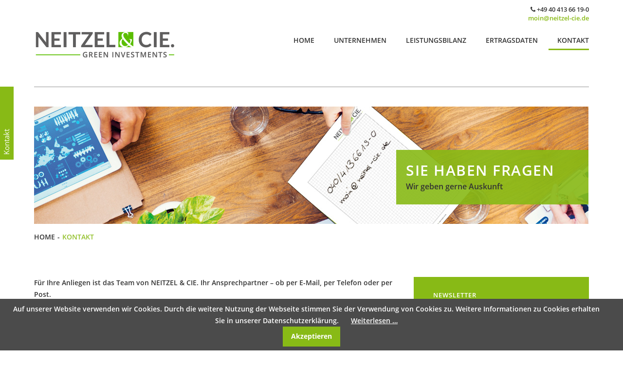

--- FILE ---
content_type: text/html; charset=utf-8
request_url: https://neitzel-cie-treuhand.com/kontakt.html
body_size: 4722
content:
<!DOCTYPE html>
<html lang="de">
<head>

        <meta charset="utf-8">
    <title>Kontakt - Neitzel & Cie</title>
    <base href="https://neitzel-cie-treuhand.com/">

        <meta name="robots" content="index,follow">
    <meta name="description" content="">
    <meta name="keywords" content="">
    <meta name="generator" content="Contao Open Source CMS">
    
     
      
    <link rel="stylesheet" href="system/modules/cookiebar/assets/dist/cookiebar.min.css">
      
    <meta http-equiv="X-UA-Compatible" content="IE=edge">
<meta name="viewport" content="width=device-width, initial-scale=1">
<link href="files/html/css/font-awesome.min.css" rel="stylesheet">
<link href="files/html/css/bootstrap_custom.min.css" rel="stylesheet">
<link href="files/html/css/custom.css" rel="stylesheet">
<link rel="shortcut icon" href="favicon.ico"/>
<link rel="shortcut icon" href="favicon.gif" type="image/gif"/>
<script>
  (function(i,s,o,g,r,a,m){i['GoogleAnalyticsObject']=r;i[r]=i[r]||function(){
  (i[r].q=i[r].q||[]).push(arguments)},i[r].l=1*new Date();a=s.createElement(o),
  m=s.getElementsByTagName(o)[0];a.async=1;a.src=g;m.parentNode.insertBefore(a,m)
  })(window,document,'script','https://www.google-analytics.com/analytics.js','ga');
 
  ga('create', 'UA-104404648-1', 'auto');
  ga('set', 'anonymizeIp', true);
  ga('send', 'pageview');
 
</script>

<script type="text/javascript">
	var gaProperty = 'UA-104404648-1';
	var disableStr = 'ga-disable-' + gaProperty;
	if (document.cookie.indexOf(disableStr + '=true') > -1) {
	window[disableStr] = true;
	}
	function gaOptout() {
	document.cookie = disableStr + '=true; expires=Thu, 31 Dec 2099 23:59:59 UTC; path=/';
	window[disableStr] = true;
	alert('Das Tracking durch Google Analytics wurde in Ihrem Browser für diese Website deaktiviert.');
	}
</script>    
        <!--[if lt IE 9]><script src="assets/html5shiv/3.7.2/html5shiv-printshiv.min.js"></script><![endif]-->
        
</head>
<body id="top" class="mac chrome blink ch131">

   <section class="overlay hidden">
        <button class="fa fa-times close"></button>

                    
<!-- indexer::stop -->
<nav class="mod_navigation block">

  
  <a href="kontakt.html#skipNavigation3" class="invisible">Navigation überspringen</a>

  <ul class="level_1" role="menubar">
    
      
	    
      <li class="index sibling first"><a href="" title="Spezialist für Erneuerbare Energien" class="index sibling first" role="menuitem">Home</a></li>
      
      
        
      
	    
      <li class="submenu sibling"><a href="unternehmen.html" title="Unternehmen" class="submenu sibling" role="menuitem" aria-haspopup="true">Unternehmen</a><button class="btn_dropdown"><i class="fa fa-angle-down"></i></button><ul class="level_2" role="menu">
    
      
	    
      <li class="first"><a href="unternehmen/team.html" title="Team" class="first" role="menuitem">Team</a></li>
      
      
        
      
	    
      <li><a href="unternehmen/betriebsfuehrung.html" title="Betriebsführung" role="menuitem">Betriebsführung</a></li>
      
      
        
      
	    
      <li><a href="unternehmen/pv-projektentwicklung.html" title="PV-Projektentwicklung" role="menuitem">PV-Projektentwicklung</a></li>
      
      
        
      
	    
      <li><a href="unternehmen/investitionsmoeglichkeiten.html" title="INVESTITIONSMÖGLICHKEITEN" role="menuitem">INVESTITIONSMÖGLICHKEITEN</a></li>
      
      
        
      
	    
      <li class="last"><a href="unternehmen/partner.html" title="Partner" class="last" role="menuitem">Partner</a></li>
      
      
      </ul>
</li>
      
      
        
      
	    
      <li class="sibling"><a href="leistungsbilanz.html" title="Leistungsbilanz" class="sibling" role="menuitem">Leistungsbilanz</a></li>
      
      
        
      
	    
      <li class="submenu sibling"><a href="ertragsdaten.html" title="ERTRAGSDATEN" class="submenu sibling" role="menuitem" aria-haspopup="true">ERTRAGSDATEN</a><button class="btn_dropdown"><i class="fa fa-angle-down"></i></button><ul class="level_2" role="menu">
    
      
	    
      <li class="first"><a href="service/solarenergie-nord.html" title="Solarenergie Nord" class="first" role="menuitem">Solarenergie Nord</a></li>
      
      
        
      
	    
      <li><a href="service/solarenergie-2-deutschland.html" title="Solarenergie 2 Deutschland" role="menuitem">Solarenergie 2 Deutschland</a></li>
      
      
        
      
	    
      <li><a href="service/solarenergie-3-deutschland.html" title="Solarenergie 3 Deutschland" role="menuitem">Solarenergie 3 Deutschland</a></li>
      
      
        
      
	    
      <li class="last"><a href="service/zukunftsenergie-deutschland-4.html" title="ZUKUNFTSENERGIE DEUTSCHLAND 4" class="last" role="menuitem">ZUKUNFTSENERGIE DEUTSCHLAND 4</a></li>
      
      
      </ul>
</li>
      
      
        
      
	      <li class="active submenu last"><span class="active submenu last" role="menuitem" aria-haspopup="true">Kontakt</span><ul class="level_2" role="menu">
    
      
	    
      <li class="first"><a href="kontakt/mitarbeit.html" title="Mitarbeit" class="first" role="menuitem">Mitarbeit</a></li>
      
      
        
      
	    
      <li class="newsletterSite last"><a href="service/newsletter.html" title="Newsletter" class="newsletterSite last" role="menuitem">Newsletter</a></li>
      
      
      </ul>
<button class="btn_dropdown"><i class="fa fa-angle-down"></i></button><ul class="level_2" role="menu">
    
      
	    
      <li class="first"><a href="kontakt/mitarbeit.html" title="Mitarbeit" class="first" role="menuitem">Mitarbeit</a></li>
      
      
        
      
	    
      <li class="newsletterSite last"><a href="service/newsletter.html" title="Newsletter" class="newsletterSite last" role="menuitem">Newsletter</a></li>
      
      
      </ul>
</li>
      </ul>

  <a id="skipNavigation3" class="invisible">&nbsp;</a>

</nav>
<!-- indexer::continue -->
            </section>
    
    
    <section class="contactSlideWrapper">
    	<div class="contactSlideLeft">
    		<div class="contactSlideLeftInner contactSlideAdress">
    			                    
<h2>Kontaktformular</h2>
<p><strong>Neitzel & Cie.<br>Gesellschaft für Beteiligungen mbH & Co. KG</strong><br>Gerhofstraße 18<br>20354 Hamburg
</p>
<p>Telefon: +49 (0) 40/4136619-0</p>                   
    		</div>
    		<div class="contactSlideLeftInner contactSlideForm">
    			                    
<!-- indexer::stop -->
<div class="mod_form tableless block">

  
  <form action="kontakt.html" id="f1" method="post" enctype="application/x-www-form-urlencoded">
    <div class="formbody">
              <input type="hidden" name="FORM_SUBMIT" value="auto_form_1">
        <input type="hidden" name="REQUEST_TOKEN" value="40482f278df71f03108be91fc58ea974">
                                  

  <div class="widget widget-text mandatory">
          <label for="ctrl_1" class="mandatory">
              <span class="invisible">Pflichtfeld </span>Name, Vorname<span class="mandatory">*</span>
          </label>
  
      
  <input type="text" name="name" id="ctrl_1" class="text mandatory" value="" required>

    </div>



  <div class="widget widget-text mandatory">
          <label for="ctrl_2" class="mandatory">
              <span class="invisible">Pflichtfeld </span>E-Mail<span class="mandatory">*</span>
          </label>
  
      
  <input type="email" name="email" id="ctrl_2" class="text mandatory" value="" required>

    </div>



  <div class="widget widget-textarea mandatory">
          <label for="ctrl_3" class="mandatory">
              <span class="invisible">Pflichtfeld </span>Nachricht<span class="mandatory">*</span>
          </label>
  
      
  <textarea name="nachricht" id="ctrl_3" class="textarea mandatory" rows="4" cols="40" required></textarea>

    </div>



  <div class="widget widget-captcha mandatory">
          <label for="ctrl_5">
      <span class="invisible">Pflichtfeld </span>Sicherheitsfrage<span class="mandatory">*</span>
    </label>
  
      
  <input type="text" name="c64764a510a09318b945d17837be89837" id="ctrl_5" class="captcha mandatory" value="" aria-describedby="captcha_text_5" maxlength="2" required>
  <span id="captcha_text_5" class="captcha_text">&#66;&#105;&#116;&#116;&#101;&#32;&#97;&#100;&#100;&#105;&#101;&#114;&#101;&#110;&#32;&#83;&#105;&#101;&#32;&#51;&#32;&#117;&#110;&#100;&#32;&#53;&#46;</span>

    </div>


  <div class="submit_container">
                  <input type="submit" id="ctrl_4" class="submit" value="Nachricht senden">
            </div>

          </div>
  </form>

</div>
<!-- indexer::continue -->
                 
                <button class="fa fa-times close"></button>
  
    		</div>
    	</div>
    	<div class="contactSlideRight">
    		<h3>Kontakt</h3>
    	</div>
    </section>
    
    
    
    
    
    <header>
    	<div class="container">			
			<div class="borderBottom">     
				<div class="row clearfix">       
		            <div class="col-md-4 col-sm-3">
	                    <section class="logoWrapper">
	                        	                            
<a href="" title="Neitzel &amp; Cie"><img class="img-responsive" alt="Neitzel &amp; Cie" title="Neitzel &amp; Cie" src="files/html/images/logo_neitzel_cie_alt_alt.png"></a>	                                                
	                    </section>
		            </div>
		            <div class="col-md-8 col-sm-9">
	                   <div class="row">
	                   		<div class="col-md-12">
	                   			<section class="quickCall">
			                        			                            
<p><i class="fa fa-phone"></i> +49 40 413 66 19-0<br><a href="&#109;&#97;&#105;&#108;&#116;&#111;&#58;&#109;&#x6F;&#105;&#x6E;&#x40;&#110;&#x65;&#x69;&#x74;&#122;&#101;&#108;&#45;&#99;&#105;&#x65;&#46;&#100;&#101;" class="email">&#109;&#x6F;&#105;&#x6E;&#x40;&#110;&#x65;&#x69;&#x74;&#122;&#101;&#108;&#45;&#99;&#105;&#x65;&#46;&#100;&#101;</a></p>			                                                
	                    		</section>
	                   		</div>
	                   		<div class="col-md-12">
	                   			<button class="fa fa-bars open visible-xs"></button>
	                   			<section class="navDesktop">
			                        			                            
<!-- indexer::stop -->
<nav class="mod_navigation block">

  
  <a href="kontakt.html#skipNavigation2" class="invisible">Navigation überspringen</a>

  
<ul class=" sf-menu hidden-xs level_1" id="superfish">
<li  class="index sibling first jsOver" ><a  class="index sibling first jsOver" href=""  title="Spezialist für Erneuerbare Energien" onclick="this.blur();">Home</a>
</li>
<li  class="submenu sibling jsOver" ><a  class="submenu sibling jsOver" href="unternehmen.html"  title="Unternehmen" onclick="this.blur();">Unternehmen</a>
<ul class="  level_2">
<li  class="first jsOver" ><a  class="first jsOver" href="unternehmen/team.html"  title="Team" onclick="this.blur();">Team</a>
</li>
<li ><a href="unternehmen/betriebsfuehrung.html"  title="Betriebsführung" onclick="this.blur();">Betriebsführung</a>
</li>
<li ><a href="unternehmen/pv-projektentwicklung.html"  title="PV-Projektentwicklung" onclick="this.blur();">PV-Projektentwicklung</a>
</li>
<li ><a href="unternehmen/investitionsmoeglichkeiten.html"  title="INVESTITIONSMÖGLICHKEITEN" onclick="this.blur();">INVESTITIONSMÖGLICHKEITEN</a>
</li>
<li  class="last jsOver" ><a  class="last jsOver" href="unternehmen/partner.html"  title="Partner" onclick="this.blur();">Partner</a>
</li>
</ul>
</li>
<li  class="sibling jsOver" ><a  class="sibling jsOver" href="leistungsbilanz.html"  title="Leistungsbilanz" onclick="this.blur();">Leistungsbilanz</a>
</li>
<li  class="submenu sibling jsOver" ><a  class="submenu sibling jsOver" href="ertragsdaten.html"  title="ERTRAGSDATEN" onclick="this.blur();">ERTRAGSDATEN</a>
<ul class="  level_2">
<li  class="first jsOver" ><a  class="first jsOver" href="service/solarenergie-nord.html"  title="Solarenergie Nord" onclick="this.blur();">Solarenergie Nord</a>
</li>
<li ><a href="service/solarenergie-2-deutschland.html"  title="Solarenergie 2 Deutschland" onclick="this.blur();">Solarenergie 2 Deutschland</a>
</li>
<li ><a href="service/solarenergie-3-deutschland.html"  title="Solarenergie 3 Deutschland" onclick="this.blur();">Solarenergie 3 Deutschland</a>
</li>
<li  class="last jsOver" ><a  class="last jsOver" href="service/zukunftsenergie-deutschland-4.html"  title="ZUKUNFTSENERGIE DEUTSCHLAND 4" onclick="this.blur();">ZUKUNFTSENERGIE DEUTSCHLAND 4</a>
</li>
</ul>
</li>
<li  class="active submenu last current" ><a  class="active submenu last current" >Kontakt</a>
<ul class="  level_2">
<li  class="first jsOver" ><a  class="first jsOver" href="kontakt/mitarbeit.html"  title="Mitarbeit" onclick="this.blur();">Mitarbeit</a>
</li>
<li  class="newsletterSite last jsOver" ><a  class="newsletterSite last jsOver" href="service/newsletter.html"  title="Newsletter" onclick="this.blur();">Newsletter</a>
</li>
</ul>
</li>
</ul>
  <a id="skipNavigation2" class="invisible">&nbsp;</a>

</nav>
<!-- indexer::continue -->
			                                                
			                    </section>
	                   		</div>
	                   </div>
		            </div>
		        </div>
	        </div>	        
	        <div class="headerSliderWrapper">
               	<div class="row">
               		<div class="col-md-12">
               			<section class="headerSlider">
	                        	                            
  
  <div class="">
	        <img src="files/content/Slideshow/header_kontakt.jpg" class="img-responsive" alt="" />
        <div class="hidden-xs">
                    <span class="textWrapper"><h3>Sie haben Fragen</h3>
<p>Wir geben gerne Auskunft</p></span>
            </div>
</div>
    


  

	                                                
                		</section>
               		</div>                   		
               	</div>
        	</div>
		</div>
    </header>
    
    <main>
		<div class="container">
			<div class="row">            
	            <div class="col-md-12">
                  	
<!-- indexer::stop -->
<div class="mod_breadcrumb block">

  
  
  <ul>
                  <li class="first"><a href="" title="Neitzel &amp; Cie">Neitzel & Cie</a></li>
                        <li class="active last">Kontakt</li>
            </ul>


</div>
<!-- indexer::continue -->

	            </div> 
			</div>
			<div class="row">            
	            <div class="col-md-8 col-sm-8">
                  	<section class="mainContent">
                        
  
  
<div class="ce_text first last block">

  
  
      <p>Für Ihre Anliegen ist das Team von NEITZEL &amp; CIE. Ihr Ansprechpartner – ob per E-Mail, per Telefon oder per Post.</p>
<p><strong>Neitzel &amp; Cie. Gesellschaft für Beteiligungen mbH &amp; Co. KG<br></strong>Neuer Wall 36<br>20354 Hamburg<br><br>Telefon&nbsp; +49 (0) 40/4136619-0<br>E-Mail: <a class="email" href="&#109;&#97;&#105;&#108;&#116;&#111;&#58;&#x6D;&#x6F;&#x69;&#110;&#64;&#110;&#x65;&#x69;&#116;&#x7A;&#x65;&#x6C;&#x2D;&#x63;&#105;&#101;&#46;&#100;&#x65;">&#x6D;&#x6F;&#x69;&#110;&#64;&#110;&#x65;&#x69;&#116;&#x7A;&#x65;&#x6C;&#x2D;&#x63;&#105;&#101;&#46;&#100;&#x65;</a></p>
<p><strong>Pressekontakt:<br>Bernd Neitzel</strong><br>Telefon&nbsp; +49 (0) 40/4136619-0</p>  
  
  

</div>

  

                        
                    </section>
	            </div>            
	            <div class="col-md-4 col-sm-4">
	                <aside class="addContent">
	                    <!-- indexer::stop -->
<div class="mod_contentbox block">


<div class="ce_text cb_newsletter mod_box_items block">

<h3>Newsletter</h3>

<div class="image_container float_left">
<img src="files/content/newsletter.jpg" width="121" height="75" alt="Neitzel-CIE - Newsletteranmeldung" />
</div>

<p>Wenn Sie regelmäßig über aktuelle Themen informiert werden wollen.</p>
<p><a href="service/newsletter.html" target="_blank">&gt; Jetzt anmelden</a></p>
</div>

</div>
<!-- indexer::continue -->   
	                </aside>
	            </div>
			</div>
		</div>
	</main>
    <div class="container">
		<div class="row">
            <div class="col-md-12 col-sm-12">
                <div class="footerHeadlineRight">
                    <a title="Neitzel & Cie" href="">
                    <img class="img-responsive" src="files/html/images/logo_neizel_cie_invert.png" title="Neitzel & Cie" alt="Neitzel & Cie">
                    </a>
                </div>
            </div>
        </div>
    </div>
	<footer>
		<section class="footerTop">
			<div class="container">
				<div class="row">
						                	
<div class="col-md-6 col-sm-6">
	<div class="footerHeadlineLeft">Hier geht es schnell zum Ziel </div>
</div>	                 
				</div>
			</div>
		</section>
		
		<section class="footerBottom">
			<div class="container">
				<div class="row">
					<div class="col-md-1 col-sm-2">
                    	                	<div class="footerNav1">
<!-- indexer::stop -->
<nav class="mod_customnav block">

  
  <a href="kontakt.html#skipNavigation10" class="invisible">Navigation überspringen</a>

  
<ul class="level_1">
            <li class="index first last"><a href="./" title="Spezialist für Erneuerbare Energien" class="index first last">Home</a></li>
      </ul>

  <a id="skipNavigation10" class="invisible">&nbsp;</a>

</nav>
<!-- indexer::continue -->
</div>
	                	
					</div>
					<div class="col-md-2 col-sm-2">
                    	                	<div class="footerNav2">
<!-- indexer::stop -->
<nav class="mod_customnav block">

  
  <a href="kontakt.html#skipNavigation16" class="invisible">Navigation überspringen</a>

  
<ul class="level_1">
            <li class="first last"><a href="unternehmen.html" title="Unternehmen" class="first last">Unternehmen</a></li>
      </ul>

  <a id="skipNavigation16" class="invisible">&nbsp;</a>

</nav>
<!-- indexer::continue -->

<!-- indexer::stop -->
<nav class="mod_navigation block">

  
  <a href="kontakt.html#skipNavigation11" class="invisible">Navigation überspringen</a>

  
<ul class="level_1">
            <li class="first"><a href="unternehmen/team.html" title="Team" class="first">Team</a></li>
                <li><a href="unternehmen/betriebsfuehrung.html" title="Betriebsführung">Betriebsführung</a></li>
                <li><a href="unternehmen/pv-projektentwicklung.html" title="PV-Projektentwicklung">PV-Projektentwicklung</a></li>
                <li><a href="unternehmen/investitionsmoeglichkeiten.html" title="INVESTITIONSMÖGLICHKEITEN">INVESTITIONSMÖGLICHKEITEN</a></li>
                <li class="last"><a href="unternehmen/partner.html" title="Partner" class="last">Partner</a></li>
      </ul>

  <a id="skipNavigation11" class="invisible">&nbsp;</a>

</nav>
<!-- indexer::continue -->
</div>
	                	
					</div>
					<div class="col-md-2 col-sm-2">
                    	                	<div class="footerNav4">
<!-- indexer::stop -->
<nav class="mod_customnav block">

  
  <a href="kontakt.html#skipNavigation18" class="invisible">Navigation überspringen</a>

  
<ul class="level_1">
            <li class="first last"><a href="ertragsdaten.html" title="ERTRAGSDATEN" class="first last">ERTRAGSDATEN</a></li>
      </ul>

  <a id="skipNavigation18" class="invisible">&nbsp;</a>

</nav>
<!-- indexer::continue -->

<!-- indexer::stop -->
<nav class="mod_navigation block">

  
  <a href="kontakt.html#skipNavigation13" class="invisible">Navigation überspringen</a>

  
<ul class="level_1">
            <li class="first"><a href="service/solarenergie-nord.html" title="Solarenergie Nord" class="first">Solarenergie Nord</a></li>
                <li><a href="service/solarenergie-2-deutschland.html" title="Solarenergie 2 Deutschland">Solarenergie 2 Deutschland</a></li>
                <li><a href="service/solarenergie-3-deutschland.html" title="Solarenergie 3 Deutschland">Solarenergie 3 Deutschland</a></li>
                <li class="last"><a href="service/zukunftsenergie-deutschland-4.html" title="ZUKUNFTSENERGIE DEUTSCHLAND 4" class="last">ZUKUNFTSENERGIE DEUTSCHLAND 4</a></li>
      </ul>

  <a id="skipNavigation13" class="invisible">&nbsp;</a>

</nav>
<!-- indexer::continue -->
</div>
	                	
					</div>
					<div class="col-md-5 col-sm-4">
                    	                	<div class="footerNav5">
<!-- indexer::stop -->
<nav class="mod_customnav block">

  
  <a href="kontakt.html#skipNavigation14" class="invisible">Navigation überspringen</a>

  
<ul class="level_1">
            <li class="active first last"><span class="active first last">Kontakt</span></li>
      </ul>

  <a id="skipNavigation14" class="invisible">&nbsp;</a>

</nav>
<!-- indexer::continue -->

<!-- indexer::stop -->
<nav class="mod_navigation block">

  
  <a href="kontakt.html#skipNavigation29" class="invisible">Navigation überspringen</a>

  
<ul class="level_1">
            <li class="first"><a href="kontakt/mitarbeit.html" title="Mitarbeit" class="first">Mitarbeit</a></li>
                <li class="newsletterSite last"><a href="service/newsletter.html" title="Newsletter" class="newsletterSite last">Newsletter</a></li>
      </ul>

  <a id="skipNavigation29" class="invisible">&nbsp;</a>

</nav>
<!-- indexer::continue -->
</div>
	                	
					</div>
					<div class="col-md-2 col-sm-2">
                    	                	<div class="footerNav6">
<!-- indexer::stop -->
<nav class="mod_navigation block">

  
  <a href="kontakt.html#skipNavigation15" class="invisible">Navigation überspringen</a>

  
<ul class="level_1">
            <li class="first"><a href="rechtliches/impressum.html" title="Impressum" class="first">Impressum</a></li>
                <li><a href="rechtliches/datenschutz.html" title="Datenschutz">Datenschutz</a></li>
                <li class="last"><a href="rechtliches/rechtliche-hinweise.html" title="Rechtliche Hinweise" class="last">Rechtliche Hinweise</a></li>
      </ul>

  <a id="skipNavigation15" class="invisible">&nbsp;</a>

</nav>
<!-- indexer::continue -->
</div>
	                	
					</div>
				</div>
			</div>
		</section>
	</footer>
	
	<div class="copyrights">
		        	
© Neitzel & Cie. Gesellschaft für Beteiligungen mbH & Co. KG         
    </div>
	
	
	
	
	<script src="assets/js/fbf41abbda9e.js"></script>
    
<script>setTimeout(function(){var e=function(e,t){try{var n=new XMLHttpRequest}catch(r){return}n.open("GET",e,!0),n.onreadystatechange=function(){this.readyState==4&&this.status==200&&typeof t=="function"&&t(this.responseText)},n.send()},t="system/cron/cron.";e(t+"txt",function(n){parseInt(n||0)<Math.round(+(new Date)/1e3)-86400&&e(t+"php")})},5e3);</script>

<script src="files/html/js/superfish.min.js"></script>
<script src="files/html/js/slick.min.js"></script>
<script src="files/html/js/custom.js"></script>



<!-- indexer::stop -->
<div class="cookiebar cookiebar--position-bottom" role="complementary" aria-describedby="cookiebar-text" style="display:none;" data-cookiebar="COOKIEBAR_1">
    <div id="cookiebar-text" class="cookiebar__text" aria-live="assertive" role="alert">
        <span class="cookiebar__message">Auf unserer Website verwenden wir Cookies. Durch die weitere Nutzung der Webseite stimmen Sie der Verwendung von Cookies zu. Weitere Informationen zu Cookies erhalten Sie in unserer Datenschutzerklärung.</span>

                    <a href="rechtliches/datenschutz.html" class="cookiebar__link" title="Weiterlesen …">Weiterlesen …</a>
            </div>

    
    <button class="cookiebar__button" data-cookiebar-accept>Akzeptieren</button>
</div>

    <script src="system/modules/cookiebar/assets/dist/cookiebar.min.js" defer></script>
<!-- indexer::continue -->
</body>
</html>


--- FILE ---
content_type: text/css
request_url: https://neitzel-cie-treuhand.com/files/html/css/custom.css
body_size: 5048
content:
@media print {
  a[href]:after {
    content: none;
  }
}


/* FONTS
-------------------------------------------------- */

/* open-sans-300 - latin */
@font-face {
  font-family: 'Open Sans';
  font-style: normal;
  font-weight: 300;
  src: url('../fonts/open-sans-v15-latin-300.eot'); /* IE9 Compat Modes */
  src: local('Open Sans Light'), local('OpenSans-Light'),
       url('../fonts/open-sans-v15-latin-300.eot?#iefix') format('embedded-opentype'), /* IE6-IE8 */
       url('../fonts/open-sans-v15-latin-300.woff2') format('woff2'), /* Super Modern Browsers */
       url('../fonts/open-sans-v15-latin-300.woff') format('woff'), /* Modern Browsers */
       url('../fonts/open-sans-v15-latin-300.ttf') format('truetype'), /* Safari, Android, iOS */
       url('../fonts/open-sans-v15-latin-300.svg#OpenSans') format('svg'); /* Legacy iOS */
}
/* open-sans-600 - latin */
@font-face {
  font-family: 'Open Sans';
  font-style: normal;
  font-weight: 600;
  src: url('../fonts/open-sans-v15-latin-600.eot'); /* IE9 Compat Modes */
  src: local('Open Sans SemiBold'), local('OpenSans-SemiBold'),
       url('../fonts/open-sans-v15-latin-600.eot?#iefix') format('embedded-opentype'), /* IE6-IE8 */
       url('../fonts/open-sans-v15-latin-600.woff2') format('woff2'), /* Super Modern Browsers */
       url('../fonts/open-sans-v15-latin-600.woff') format('woff'), /* Modern Browsers */
       url('../fonts/open-sans-v15-latin-600.ttf') format('truetype'), /* Safari, Android, iOS */
       url('../fonts/open-sans-v15-latin-600.svg#OpenSans') format('svg'); /* Legacy iOS */
}
/* open-sans-regular - latin */
@font-face {
  font-family: 'Open Sans';
  font-style: normal;
  font-weight: 400;
  src: url('../fonts/open-sans-v15-latin-regular.eot'); /* IE9 Compat Modes */
  src: local('Open Sans Regular'), local('OpenSans-Regular'),
       url('../fonts/open-sans-v15-latin-regular.eot?#iefix') format('embedded-opentype'), /* IE6-IE8 */
       url('../fonts/open-sans-v15-latin-regular.woff2') format('woff2'), /* Super Modern Browsers */
       url('../fonts/open-sans-v15-latin-regular.woff') format('woff'), /* Modern Browsers */
       url('../fonts/open-sans-v15-latin-regular.ttf') format('truetype'), /* Safari, Android, iOS */
       url('../fonts/open-sans-v15-latin-regular.svg#OpenSans') format('svg'); /* Legacy iOS */
}
/* open-sans-700 - latin */
@font-face {
  font-family: 'Open Sans';
  font-style: normal;
  font-weight: 700;
  src: url('../fonts/open-sans-v15-latin-700.eot'); /* IE9 Compat Modes */
  src: local('Open Sans Bold'), local('OpenSans-Bold'),
       url('../fonts/open-sans-v15-latin-700.eot?#iefix') format('embedded-opentype'), /* IE6-IE8 */
       url('../fonts/open-sans-v15-latin-700.woff2') format('woff2'), /* Super Modern Browsers */
       url('../fonts/open-sans-v15-latin-700.woff') format('woff'), /* Modern Browsers */
       url('../fonts/open-sans-v15-latin-700.ttf') format('truetype'), /* Safari, Android, iOS */
       url('../fonts/open-sans-v15-latin-700.svg#OpenSans') format('svg'); /* Legacy iOS */
}
/* crimson-text-regular - latin */
@font-face {
  font-family: 'Crimson Text';
  font-style: normal;
  font-weight: 400;
  src: url('../fonts/crimson-text-v8-latin-regular.eot'); /* IE9 Compat Modes */
  src: local('Crimson Text Regular'), local('CrimsonText-Regular'),
       url('../fonts/crimson-text-v8-latin-regular.eot?#iefix') format('embedded-opentype'), /* IE6-IE8 */
       url('../fonts/crimson-text-v8-latin-regular.woff2') format('woff2'), /* Super Modern Browsers */
       url('../fonts/crimson-text-v8-latin-regular.woff') format('woff'), /* Modern Browsers */
       url('../fonts/crimson-text-v8-latin-regular.ttf') format('truetype'), /* Safari, Android, iOS */
       url('../fonts/crimson-text-v8-latin-regular.svg#CrimsonText') format('svg'); /* Legacy iOS */
}
/* crimson-text-600 - latin */
@font-face {
  font-family: 'Crimson Text';
  font-style: normal;
  font-weight: 600;
  src: url('../fonts/crimson-text-v8-latin-600.eot'); /* IE9 Compat Modes */
  src: local('Crimson Text SemiBold'), local('CrimsonText-SemiBold'),
       url('../fonts/crimson-text-v8-latin-600.eot?#iefix') format('embedded-opentype'), /* IE6-IE8 */
       url('../fonts/crimson-text-v8-latin-600.woff2') format('woff2'), /* Super Modern Browsers */
       url('../fonts/crimson-text-v8-latin-600.woff') format('woff'), /* Modern Browsers */
       url('../fonts/crimson-text-v8-latin-600.ttf') format('truetype'), /* Safari, Android, iOS */
       url('../fonts/crimson-text-v8-latin-600.svg#CrimsonText') format('svg'); /* Legacy iOS */
}
/* crimson-text-600italic - latin */
@font-face {
  font-family: 'Crimson Text';
  font-style: italic;
  font-weight: 600;
  src: url('../fonts/crimson-text-v8-latin-600italic.eot'); /* IE9 Compat Modes */
  src: local('Crimson Text SemiBold Italic'), local('CrimsonText-SemiBoldItalic'),
       url('../fonts/crimson-text-v8-latin-600italic.eot?#iefix') format('embedded-opentype'), /* IE6-IE8 */
       url('../fonts/crimson-text-v8-latin-600italic.woff2') format('woff2'), /* Super Modern Browsers */
       url('../fonts/crimson-text-v8-latin-600italic.woff') format('woff'), /* Modern Browsers */
       url('../fonts/crimson-text-v8-latin-600italic.ttf') format('truetype'), /* Safari, Android, iOS */
       url('../fonts/crimson-text-v8-latin-600italic.svg#CrimsonText') format('svg'); /* Legacy iOS */
}


/* MAIN
-------------------------------------------------- */
body 														{ color: rgba(51, 51, 51, 1); font-family: 'Open Sans', Arial, sans-serif; font-weight: 600; line-height: 24px; }


.cookiebar__button,
.cookiebar__button:hover 									{ background: rgba(136, 186, 22, 1); }
.cookiebar__link,
.cookiebar__link:hover 										{ color: #fff; }

/* Allgemeine Formatierung
-------------------------------------------------- */
.invisible 													{ display:none !important; }
.block 														{  }
a 															{  }
a:hover														{  }
a:focus														{  }
a:active													{  }
h1,
h2,
h3,
h4,
h5,
h6															{ margin: 0; padding: 0; }

h1 															{ font-family: 'Open Sans'; font-style: normal; font-weight: 700; font-size: 26px; margin-bottom: 13px; text-transform: uppercase; }

.gruen { color: rgba(137, 186, 22, 1); }

blockquote {
    padding: 50px 30px;
    border: 0;
    background: rgba(137, 186, 22, 1);
    color: #fff;
    line-height: 32px;
}

/* Header
-------------------------------------------------- */
.borderBottom												{ border-bottom: 1px solid rgba(148, 148, 148, 1); margin-bottom: 40px; padding-bottom: 20px; }


/* SUPERFISH NAVIGATION
-------------------------------------------------- */
#superfish 													{ position:relative; z-index:100; float: right; }
.navDesktop 												{ text-align: right; margin:5px 0 0 0; text-transform:uppercase; font-weight: 600; }
.sf-menu													{ margin: 0; padding: 0; list-style: none; }
.sf-menu li 												{ position: relative; display: inline-block; list-style: none; }
.sf-menu ul 												{ position: absolute; display: none; top: 100%; left: 0; z-index: 99999; min-width: 12em; *width: 12em; padding:10px 0; 
															  box-shadow: 2px 2px 6px rgba(0,0,0,.6); background:#fff; }
.sf-menu li li 												{ display: block; text-align: left; border-bottom:1px solid #ccc; margin:0 10px; }
.sf-menu li:hover a,
.sf-menu li.active a,
.sf-menu li.trail a 										{ border-bottom:3px solid rgba(137, 186, 22, 1); }
.sf-menu li:hover li a										{ border:0; }
.sf-menu li a 												{ display: block; position: relative; padding: 10px 18px 5px 18px; text-decoration: none; zoom: 1; font-size: 14px; color: rgba(51, 51, 51, 1); 
															  font-family: 'Open Sans', Arial, sans-serif; border-bottom:2px solid #fff; }
.sf-menu li li a 											{ border:0; padding: 10px 8px 5px 8px; color:#58585a; }		
.sf-menu li li a:hover 										{ color:rgba(137, 186, 22, 1); transition:all ease .3s; }													  
.sf-menu li.last a											{ padding-right: 0; }
.sf-menu ul li.last a										{ padding-right: auto; }
.sf-menu ul a												{ border: none; padding: 8px 20px 8px 20px; }
.sf-menu ul ul 												{ top: 0; left: 100%; margin:0; padding:0; }
.sf-menu a.last												{  }
.sf-menu li.active a,
.sf-menu li.trail a											{  }
.sf-menu li.active ul a,
.sf-menu li.trail ul a,
.sf-menu li.active ul a										{  }
.sf-menu li 												{ white-space: nowrap; *white-space: normal; -webkit-transition: background .2s; transition: background .2s; }
.sf-menu ul li 												{  }
.sf-menu ul a												{  }
.sf-menu ul a:hover,
.sf-menu li.trail ul a:hover,
.sf-menu ul li.active a.active								{  }


/* BREADCRUMB */
.mod_breadcrumb												{ margin-bottom: 70px; margin-top: 15px; }
.mod_breadcrumb ul											{ margin: 0; padding: 0; list-style: none; display: flex; text-transform: uppercase; }
.index .mod_breadcrumb ul									{ display: none; }
.mod_breadcrumb li											{ margin: 0; padding: 0; color: rgba(136, 186, 22, .9); }
.mod_breadcrumb li:after									{ content: ' - '; display: inline-block; padding: 0 5px; color: rgba(51, 51, 51, 1); }
.mod_breadcrumb li.last:after								{ display: none; }
.mod_breadcrumb li a										{ color: rgba(51, 51, 51, 1); }

/* MOBIL NAVIGATION
-------------------------------------------------- */
.overlay.hidden                                     		{ display: none; }
.overlay                                            		{ position: absolute; overflow-y: scroll;  -webkit-overflow-scrolling: touch;top: 0; bottom: 0; left: 0; right: 0; background: rgba(136, 186, 22, .9); width: 100%; z-index: 800; padding: 85px 15px 15px; }
.overlay a,
.overlay li.active span                             		{ color: rgba(255, 255, 255, 1); text-decoration: none; line-height: 13px; }
.overlay ul a,
.overlay ul li.active span 									{ font-size: 16px;}
.overlay ul                                        			{ padding: 5px 0 0 15px; list-style: none; }
.overlay .fa-times.close                                    { position: absolute; right: 15px; color: rgba(255, 255, 255, .7); background: none; border: none; top: 30px; font-size: 20px; }
.overlay ul ul 												{ display: none; padding: 5px 0 0 10px; }
.overlay li.submenu 										{ position: relative; }
.overlay .mod_navigation  li 								{ margin-bottom: 10px; border-bottom: 1px solid rgba(255, 255, 255, .5); padding-bottom: 10px; }
.overlay .mod_navigation  ul ul li 							{ margin-bottom: 0; border-bottom: none; padding-bottom: 0; }
.overlay .mod_navigation  ul ul li a						{ font-size: 14px; }
.overlay ul ul li											{ padding-bottom: 3px; }
.btn_dropdown 												{ position: absolute; right: 0; top: -5px; background: none; border: none; color: rgba(255, 255, 255, 1); font-size: 20px; float: right; }
.overlay .open 												{ margin-top: 0;  background: none; border: none;  }
header .fa-bars.open										{ position: absolute; z-index: 100; bottom: 23px; background: none; border: none; font-size: 18px; color: rgba(51, 51, 51, 1); padding-left: 0; }
body.lock 													{ overflow: hidden; }

/* Inhaltselemente
-------------------------------------------------- */
/*logo*/
.logoWrapper												{ padding: 55px 0 35px 0; }

/*quickCall*/
.quickCall 													{ text-align: right; margin:10px 0 0 0; font-size:13px; line-height: 18px; }
.quickCall .email 											{ color: rgba(137, 186, 22, 1); }

/*contactSlide*/
.contactSlideWrapper 										{ position: fixed; top: 178px; z-index: 500; height: 400px; left: -900px; transition: left .6s ease-in-out; 
															  -webkit-transition: left .6s ease-in-out; line-height: 24px; }
.contactSlideWrapper.open 									{ left: 0; }
.contactSlideLeft,
.contactSlideRight 											{ float: left; }
.contactSlideLeft											{ background: rgba(242, 242, 242, 1); height: 90%; width: 900px; }
.contactSlideRight											{ background: rgba(136, 186, 22, 1); height: 150px; width: 28px; position: relative; cursor: pointer; }
.contactSlideRight h3 										{ transform: rotate(-90deg); position: absolute; bottom: 29px; left: -14px; color: rgba(255, 255, 255, 1); font-size:15px; margin:0; padding:0; }

.contactSlideWrapper h2 									{ font-family: 'Crimson Text', Arial, sans-serif; color: rgba(136, 186, 22, 1); font-size: 30px; margin:0 0 20px 0; padding:0; }
.contactSlideAdress strong 									{ text-transform:uppercase; }
.contactSlideLeftInner 										{ width: 50%; float: left; padding: 30px; }
.contactSlideForm label 									{ width: 30%; display: inline-block; position:relative; top:2px; }
.contactSlideForm input, 
.contactSlideForm textarea									{ width: 68%; display: inline-block; padding:2px 5px; vertical-align: top; border: none; font-size:13px; }
.contactSlideForm .submit_container	 						{ text-align: right; }
.contactSlideForm .submit_container	input					{ color: rgba(255, 255, 255, 1); background: rgba(136, 186, 22, 1); font-family: 'Crimson Text'; font-size: 17px; 
															  margin: 0 4px 0 0; padding:3px 0 0 0; }
.contactSlideForm .widget									{ margin-bottom: 10px; }
.contactSlideForm 											{ position: relative; }
.contactSlideLeftInner .fa.close							{ position: absolute; right: 15px; top: 15px; background: none; border: none; font-size: 20px; color: rgba(136, 186, 22, 1); }

/*mainContent*/
.noMargin 													{ margin:0; }
.mainContent a												{ color: rgba(137, 186, 22, 1); }
.mainContent h2 											{ font-family: 'Crimson Text'; font-style: italic; font-weight: 400; font-size: 18px; color: rgba(102, 102, 102, 1); margin-bottom: 50px; }
.mainContent h3 											{ font-family: "Open Sans"; font-size: 20px; margin-bottom: 8px !important; text-transform:uppercase; font-weight:600; color: rgba(137, 186, 22, 1); }
.mainContent h4 											{ font-family: 'Open Sans'; font-weight: 700; font-size: 14px; margin-bottom: 8px; }
.mainContent h5 											{ font-family: 'Open Sans'; color:rgba(136, 186, 22, 1); font-size: 14px; margin:0; padding:0; font-weight:bold; }										
.mainContent p 												{ margin-bottom: 30px; }
.mainContent .noMargin 													{ margin:0; }	
.mainContent ol 											{ border-top: 2px solid rgba(136, 186, 22, 1); border-bottom: 2px solid rgba(136, 186, 22, 1); background: rgba(248, 249, 249, 1); }
.mainContent ol li 											{ padding: 5px 5px 5px 25px; color: 88, 88, 90, 1; font-family: 'Open Sans'; font-weight: 700; border-bottom: 1px solid rgba(229, 226, 216, 1); list-style-position: inside; text-indent: -15px;  }
.mainContent ol li:last-child								{ border-bottom: none; }

.videoWrapper {
    height: 0;
    padding-bottom: 56.25%;
    padding-top: 25px;
    position: relative;
}

.videoWrapper iframe {
    height: 100%;
    left: 0;
    position: absolute;
    top: 0;
    width: 100%;
}

/*bildTextWrapper*/
.bildTextWrapper .img-responsive							{ width: 100%; height: auto; }
.bildTextWrapper 											{ position: relative; }		
.bildTextWrapper .textWrapper								{ width: 100%; text-align: center; right: auto; text-decoration: none; }

/* ############################ Slider im Header ###################################*/
.bild_left_text_right 										{ margin:0 0 20px 0; padding:0 0 20px 0; border-bottom:1px solid rgba(222, 222, 222, 1); }

/* ############################ Slider im Header ###################################*/
.slick-track 												{  }
.slick-slide 												{ float: left; position: relative; }
.headerSlider                                       		{ position: relative; }
.headerSlider img                                   		{  }
.headerSliderWrapper										{ /*margin-bottom: 110px;*/ }
.slick-list 												{ overflow: hidden; }
.slick-prev													{ position: absolute; left: 15px; top: -webkit-calc(50% - 35px); top: calc(50% - 40px); background: none; border: none; color: rgba(255, 255, 255, 1); font-size: 75px; text-shadow: 2px 2px 6px rgba(0,0,0,.6); }
.slick-next													{ position: absolute; right: 15px;  top: -webkit-calc(50% - 35px); top: calc(50% - 40px); background: none; border: none; color: rgba(255, 255, 255, 1); font-size: 75px; text-shadow: 2px 2px 6px rgba(0,0,0,.6); }
.slick-dots													{  }p
.slick-dots li												{  }
.slick-dots li button										{  }
.slick-dots li.slick-active button							{  }

.textWrapper 												{ position: absolute; bottom: 40px; right: 1px; background: rgba(136, 186, 22, .9); padding: 25px 20px; }
.textWrapper h3 											{ color: rgba(255, 255, 255, 1); font-size:30px; font-weight: 600; text-transform:uppercase; margin:0 50px 5px 0; padding:0; letter-spacing:0.05em; }
.textWrapper p												{ color: rgba(51, 51, 51, 1); font-size:16px; font-weight: 600; margin:0; padding:0; }

/* ############################ Newsletter ###################################*/
.mod_subscribe,
.mod_unsubscribe 											{ margin:0 0 50px 0; }
.mod_subscribe .submit,
.mod_unsubscribe .submit 									{ background:rgba(136, 186, 22, 1); color:#fff; padding:2px 5px; border:1px solid rgba(136, 186, 22, 1);}
.mod_subscribe .submit:hover,
.mod_unsubscribe .submit:hover 								{ background:rgba(136, 186, 22, .5); transition:all ease 0.5s; border:1px solid rgba(136, 186, 22, .5)}
.mod_subscribe .text,
.mod_unsubscribe .text 										{ border:1px solid rgba(222, 222, 222, 1);  color:#666; padding:2px 5px; }

/* ############################ Headline / CE Text ###################################*/
h1, h2, h3, h4, h5, h6 										{ color: rgba(51, 51, 51, 1); }
h1 															{  }
h2 															{  }
h3 															{  }

.ce_headline 												{  }
.ce_headline h1 											{  }
.ce_headline h2 											{  }
.ce_headline h3 											{  }
.ce_headline h4 											{  }
.ce_headline h5 											{  }
.ce_headline h6 											{  }

.ce_text 													{  }
.ce_text h1 												{  }
.ce_text h2 												{  }
.ce_text h3 												{  }
.ce_text h4 												{  }
.ce_text h5 												{  }
.ce_text h6													{  }
.ce_text ol 												{ margin: 0 0 30px 0; padding: 0; }
.ce_text ul 												{ list-style: none; margin: 0 0 30px 25px; padding: 0; }
.ce_text ul li 												{ text-indent: -23px; }
.ce_text ul ul li 											{ text-indent: -15px; }
.ce_text ul li:before 										{ font-family: 'FontAwesome'; content: '\f138'; color: rgba(136, 186, 22, 1); margin-right: 10px; }
.ce_text ul ul li:before									{ content: '-'; color: rgba(51, 51, 51, 1); }
.ce_text ul ul												{ margin: 0 0 0 15px;  }

.ce_text .image_container									{  }
.ce_text .image_container img								{  }
.ce_text .image_container.float_above						{  }
.ce_text .image_container.float_left						{ float: left; margin: 5px 15px 0 0;  }
.ce_text .image_container.float_right						{  }
.ce_text .image_container.float_below						{ width: 100%; margin-top: 20px; }
.ce_text .image_container.float_below img					{ width: 100%; height: auto; }



/* ############################ Akkordeon ###################################*/
.ce_accordion 												{  }
.ce_accordion.ce_text 										{  }
.ce_accordion .toggler										{  }
.ce_accordion .toggler:after								{  }
.ce_accordion .toggler.active:after							{  }
.ce_accordion .toggler.active								{  }
.ce_accordion .accordion									{  }
.ce_accordion:after 										{  }


/* ############################ Galerie ###################################*/
.ce_gallery 												{  }
.ce_gallery .image_container 								{  }
.ce_gallery .image_container a 								{  }
.ce_gallery .image_container img 							{  }
.ce_gallery ul 												{  }
.ce_gallery ul li 											{  }
.ce_gallery ul li:before 									{  }
.ce_gallery ul li.col_first									{  }
.ce_gallery ul li.col_last									{  }
.image_container img										{  }

/* ############################ Formular ###################################*/
.mod_form 													{  }
.widget-text 												{  }
.mod_form input[type=text],
.mod_form input[type=email],
.mod_form input[type=tel],
.mod_form input[type=url],
.mod_form textarea,											
.mod_form select 											{  }
.mod_form label												{  }
.mod_form fieldset											{  }
.mod_form legend											{  }
.mod_form .widget-radio										{  }
.mod_form .widget-radio span								{  }
.mod_form .widget-radio input[type=radio]					{  }
.mod_form .widget-radio label								{  }
.mod_form .widget-checkbox									{  }
.mod_form .widget-checkbox span								{  }
.mod_form .widget-checkbox input[type=checkbox]				{  }
.mod_form .widget-checkbox label							{  }
.mod_form .widget-captcha									{  }
.mod_form .widget-captcha .captcha_text						{  }
.mod_form .widget-captcha input[type=text]					{  }
.mod_form .submit_container									{  }
.mod_form .submit_container input[type=submit]				{  }




.contentDownloadLink a:before 								{ font-family: 'FontAwesome'; content: '\f019'; color: rgba(136, 186, 22, 1); margin-right: 10px; }

/* ############################ Newsliste ###################################*/


.addContent .mod_newslist   								{ background: rgba(242, 242, 242, 1); padding: 30px 40px; margin-bottom: 25px; }
.addContent h3 												{ font-size: 13px; font-weight: 600; border-bottom: 3px solid rgba(51, 51, 51, 1); padding-bottom: 15px; margin-bottom: 40px; 
															  text-transform: uppercase; letter-spacing: 1px; }
.addContent .mod_newslist time:before 						{ font-family: 'FontAwesome'; content: '\f03a'; font-size: 14px; color: rgba(51, 51, 51, 1); margin-right: 15px; }
.addContent .mod_newslist time 								{ color: rgba(136, 186, 22, 1); font-family: 'Crimson Text'; font-size: 38px; fot-weight: normal; }
.addContent h2 a											{ color: rgba(51, 51, 51, 1); font-size: 14px; font-family: 'Open Sans'; font-weight: 700; }
.addContent p.more a										{ color: rgba(136, 186, 22, 1); text-decoration: underline; }
.addContent p.info											{ line-height: 10px; margin: 0; }
.addContent p.more 											{ margin: -10px 0 10px }
.addContent 												{ font-family: 'Open Sans'; font-style: normal; font-weight: 400; }

/*download liste*/
.dList 														{ background: rgba(242, 242, 242,1); padding: 30px 40px; margin-bottom: 25px; }
.dList h3 													{ font-size: 13px; font-weight: 600; border-bottom: 3px solid rgba(51, 51, 51, 1); padding-bottom: 15px; margin-bottom: 20px; text-transform: uppercase; letter-spacing: 1px; }
.dList a:before 											{ font-family: 'FontAwesome'; content: '\f019'; color: rgba(136, 186, 22, 1); margin-right: 10px; }
.dList a	 												{ color: rgba(51, 51, 51, 1); text-decoration: underline; font-family: 'Open Sans'; font-style: normal; font-weight: 700; display: block; margin-bottom: 0; text-indent: -23px; margin-left: 23px; }
.dList p 													{ line-height: 15px; }
.dList h4 													{ font-family: 'Crimson Text'; font-style: normal; font-weight: 600; font-size: 22px; margin: 25px 0 5px; }	
.dList h4:first-of-type										{ margin: 0; }
.dList img 													{ margin-bottom: 10px; }


/*download liste*/
.kontaktTeaser 												{ background: rgba(242, 242, 242,1); padding: 30px 40px; margin-bottom: 25px; font-weight:600; }
.kontaktTeaser h3 											{ font-size: 13px; font-weight: 600; border-bottom: 3px solid rgba(51, 51, 51, 1); padding-bottom: 15px; margin-bottom: 30px; text-transform: uppercase; letter-spacing: 1px; }
.kontaktTeaser span.phone:before 							{ font-family: 'FontAwesome'; content: '\f095'; color: rgba(136, 186, 22, 1); margin-right: 10px; }
.kontaktTeaser a.email:before 								{ font-family: 'FontAwesome'; content: '\f003'; color: rgba(136, 186, 22, 1); margin-right: 10px; }
.kontaktTeaser a	 										{ color: rgba(136, 186, 22, 1); text-decoration: none; font-family: 'Open Sans'; font-style: normal; font-weight: 700; display: block; margin-bottom: 0; text-indent: -23px; margin-left: 23px; }
.kontaktTeaser p 											{ line-height: 20px; }
.kontaktTeaser h4 											{ font-family: 'Crimson Text'; font-style: normal; font-weight: 600; font-size: 22px; color: rgba(136, 186, 22, 1); margin:0 0 15px 0; }	
.kontaktTeaser h4:first-of-type								{ margin: 0; }

.ce_text img 												{ max-width:100%; height:auto; }
.ce_text.kontaktTeaser img 									{ max-width:100%; width:auto; }

/*textBoxRight*/
.textBoxRight 												{ background: rgba(242, 242, 242,1); padding: 30px 40px; margin-bottom: 25px; }
.textBoxRight h3 											{ font-size: 13px; font-weight: 600; border-bottom: 3px solid rgba(51, 51, 51, 1); padding-bottom: 15px; margin-bottom: 40px; text-transform: uppercase; letter-spacing: 1px; }
.textBoxRight a:before 										{  }
.textBoxRight a	 											{ color: rgba(136, 186, 22, 1); text-decoration: underline; font-family: 'Open Sans'; font-style: normal;  }
.textBoxRight p 											{ line-height: 15px; }
.textBoxRight h4 											{ font-family: 'Crimson Text'; font-style: normal; font-weight: 600; font-size: 22px; margin: 25px 0 5px; }	
.textBoxRight h4:first-of-type								{ margin: 0; }


.mod_newslist 												{  }
.mod_newslist .layout_latest								{ margin-bottom: 40px; }
.mod_newslist .layout_latest.first							{  }
.mod_newslist .layout_latest.last							{  }
.mod_newslist .layout_latest .info							{ margin: 0 0 10px; }
.mod_newslist .layout_latest img 							{  }
.mod_newslist .layout_latest time							{  }
.mod_newslist .layout_latest .image_container				{  }
.mod_newslist .layout_latest h2								{ line-height:15px; margin: 0 0 10px; } 
.mod_newslist .layout_latest h2 a							{  }
.mod_newslist .layout_latest .teaser						{  }
.mod_newslist .layout_latest .more							{  }
.mod_newslist .layout_latest .more a						{  }




/* ############################ Newsletter ###################################*/
.newsletterSite .cb_newsletter 								{ display:none; }
.cb_newsletter												{ background: rgba(136, 186, 22, 1); padding: 30px 40px 5px 40px; color: rgba(255, 255, 255, 1); font-size: 13px; line-height: 17px; 
															  margin-bottom: 50px; }
.cb_newsletter	h3 											{ border-color: rgba(255, 255, 255, 1); color: rgba(255, 255, 255, 1); margin-bottom: 10px; }
.cb_newsletter a,
.cb_newsletter a:hover 										{ color: rgba(255, 255, 255, 1); text-decoration: underline; font-family: 'Open Sans'; font-weight: 700; }

															  
/* ############################ News Detail ###################################*/

.mod_newsreader 											{  }
.mod_newsreader .layout_full 								{  }
.mod_newsreader .layout_full h1 							{  }
.mod_newsreader .layout_full .info 							{  }
.mod_newsreader .layout_full time							{  }
.mod_newsreader .layout_full h2								{  }
.mod_newsreader .layout_full								{  }
.mod_newsreader .back										{  }
.mod_newsreader .back a										{  }


/* FOOTER
-------------------------------------------------- */
footer 														{ background: rgba(136, 186, 22, 1); margin-top: 20px; padding-top: 20px; }
.footerTop													{ padding:20px 0 0 0; }
.footerBottom												{ padding:20px 0 20px 0; }
.footerHeadlineLeft 										{ font-family: 'Crimson Text', Arial, sans-serif; font-size:26px; color:#fff; line-height:30px; }
.footerHeadlineRight img									{ display:inline-block; }
.footerHeadlineRight 										{ text-align:right; }
.copyrights 												{ text-align:center; margin:25px 0 25px 0; font-size:13px; }

.footerNav6 												{  }

.mod_customnav 												{}
footer .mod_navigation 										{ margin:0 0 20px 0; }
.mod_customnav ul, 
.mod_navigation ul 											{ margin:0; padding:0; list-style:none; }
.mod_customnav li, 
.mod_navigation li 											{ margin:0; padding:0; }
.mod_customnav li.first a 									{ text-decoration:underline; }
.mod_customnav a, 
.mod_navigation a,
.mod_customnav span, 
.mod_navigation span 										{ color:#fff; }
.mod_customnav a,
.mod_customnav span											{ font-weight:bold; padding:0 0 15px 0; display:inline-block; }
.mod_navigation a,
.mod_navigation span										{ font-size:12px; }

/*####################################################################################################################*/
/*################################################ RESPONSIVE STYLES #################################################*/
/*####################################################################################################################*/


@media (min-width: 1200px) {
/*mobil navigation*/
.overlay     												{ display: none; }
	
}

@media (min-width: 992px) and  (max-width: 1200px) {
.textWrapper 												{ right: 0; }	

/*Pfeile*/
.slick-prev													{ top: 40%; }
.slick-next													{ top: 40%; }

/*mobil navigation*/
.overlay     												{ display: none; }


}

@media (min-width: 768px) and  (max-width: 992px){
/*Superfish*/
.sf-menu li a 												{ padding: 10px 10px 5px 10px; font-size: 13px; }
.sf-menu li ul a											{ padding: 8px 0 8px 0; }

/*Pfeile*/
.slick-prev													{ top: 40%; }
.slick-next													{ top: 40%; }
.textWrapper 												{ position: absolute; bottom: 20px; right: 0; padding: 15px 10px; }
.textWrapper h3 											{ font-size:20px; margin:0 50px 5px 0; }
.textWrapper p												{ font-size:12px; }

/*Kontaktbox links*/
.contactSlideWrapper 										{ top: 165px; display:none; } 

/*mobil navigation*/
.overlay     												{ display: none; }

/*newsliste*/
.addContent .mod_newslist 									{ padding: 15px; }

/*newsletter*/
.newsletter 												{ padding: 15px; }

/*ce_text*/
.ce_text .image_container.float_left						{ float: none; margin: 0 0 15px 0; width: 100%;  }
.ce_text .image_container img 								{ width: 100%; height: auto; }
}

@media (max-width: 767px) {
/*Kontaktbox links*/
.contactSlideWrapper 										{ display:none; }

/*Footer*/
footer 														{ margin: 25px 15px 0 15px; }	
.footerHeadlineRight 										{ text-align:center; margin:12px 0; }
.footerHeadlineLeft 										{ display:none; }
.copyrights 												{ padding:0 30px; }

/*logo*/
.logoWrapper .img-responsive								{ display: inline-block; }
.logoWrapper 												{ text-align: center; }

/*ce_text*/
.ce_text .image_container.float_left						{ float: none; margin: 0 0 15px 0; width: 100%;  }
.ce_text .image_container img 								{ width: 100%; height: auto; }

/*newsliste*/
.addContent .mod_newslist 									{ padding: 15px; }

/*newsletter*/
.newsletter 												{ padding: 15px; }

/*rechte spalte*/
.addContent													{ margin-top: 30px; }

/*slideshow*/
.headerSliderWrapper										{ margin-bottom: 50px; } 	

/*mainContent*/
.mainContent h2												{ margin-bottom: 30px; }

/*text-wrapper*/
.bildTextWrapper .textWrapper								{ position: static; display: block; padding: 15px; text-align: left; }
.bildTextWrapper .textWrapper h3 							{ font-size: 18px; }

}

--- FILE ---
content_type: application/javascript
request_url: https://neitzel-cie-treuhand.com/files/html/js/custom.js
body_size: 582
content:
$(document).ready(function(){
	
	//slideshow
	$('.headerSlider').slick();
	$('.slick-prev').html('<i class="fa fa-angle-left"></i>');
	$('.slick-next').html('<i class="fa fa-angle-right"></i>');

 
 	//contactSlide
 	$( ".contactSlideRight" ).click(function() {
 		if($( ".contactSlideWrapper" ).hasClass("open")){
			$( ".contactSlideWrapper" ).removeClass("open");
		}
		else{
			$( ".contactSlideWrapper" ).addClass("open");
		}
	 	
	});
		
		
	$( ".fa.close" ).click(function() {
	 	$( ".contactSlideWrapper" ).removeClass("open");
	});
    
    
    	
	$( ".fa.close" ).click(function() {
	 	$( ".contactSlideWrapper" ).removeClass("open");
	});
    
    $( ".overlay .fa.close" ).click(function() {
	 	$( ".overlay" ).fadeToggle(500);
	 	$( ".overlay" ).removeClass("hidden");
	});
	$( "button.open" ).click(function() {
	 	$( ".overlay" ).fadeToggle(500);
	 	$( ".overlay" ).removeClass("hidden");
	});
    
    
    $( ".level_1 .btn_dropdown" ).click(function(e) {
		e.preventDefault();
		if ($(this).next('.level_2.submenuIsOpen').length > 0) {
			$(this).children('i').addClass("fa-angle-down");
			closeSubmenu(".level_2.submenuIsOpen");
		} else {
			closeSubmenu(".level_2.submenuIsOpen");
			$(this).next('.level_2').slideToggle(500);
			$(this).next('.level_2').addClass('submenuIsOpen');
			$(this).children('i').removeClass("fa-angle-down");
			$(this).children('i').addClass("fa-angle-up");
		}
	});

	$( ".btn_dropdown.level_2" ).click(function(e) {
		e.preventDefault();
		if ($(this).next('.level_3.submenuIsOpen').length > 0) {
			$(this).children('i').addClass("fa-angle-down");
			closeSubmenu(".level_3.submenuIsOpen");
		} else {
			closeSubmenu(".level_3.submenuIsOpen");
			$(this).next('.level_3').slideToggle(500);
			$(this).next('.level_3').addClass('submenuIsOpen');
			$(this).children('i').removeClass("fa-angle-down");
			$(this).children('i').addClass("fa-angle-up");
		}
	});

	$( ".overlay .level_2 li.submenu a.submenu" ).click(function(e) {

		e.preventDefault();
		//alert($('.level_3.submenuIsOpen').length);
		if ($('.level_3.submenuIsOpen').length != 0) {
			closeSubmenu(".level_3.submenuIsOpen");

		} else {

			closeSubmenu(".level_3.submenuIsOpen");
			$(this).parent().children('.level_3').slideToggle(500);
			$(this).parent().children('.level_3').toggleClass('submenuIsOpen');

			$(this).parent().children('button').children('i').toggleClass("fa-angle-down");
			$(this).parent().children('button').children('i').toggleClass("fa-angle-up");
		}


	});

	$( ".btn_dropdown.level_3" ).click(function(e) {
		e.preventDefault();
		if ($(this).next('.level_4.submenuIsOpen').length > 0) {
			$(this).children('i').addClass("fa-angle-down");
			closeSubmenu(".level_4.submenuIsOpen");
		} else {
			closeSubmenu(".level_4.submenuIsOpen");
			$(this).next('.level_4').slideToggle(500);
			$(this).next('.level_4').addClass('submenuIsOpen');
			$(this).children('i').removeClass("fa-angle-down");
			$(this).children('i').addClass("fa-angle-up");
		}
	});

	function closeSubmenu(level)
	{
		$(level).each(function( index ) {
			$(this).slideUp(500);
		});
		$(level).each(function( index ) {
			$(this).removeClass('submenuIsOpen');
		});
		$( ".btn_dropdown" ).each(function( index ) {
			//$(this).removeClass("open");
			$(this).children('i').removeClass("fa-angle-up");
			$(this).children('i').addClass("fa-angle-down");
		});
	}
	
	var navigation = $('#superfish').superfish({delay:0});
	
	$( ".mod_breadcrumb .first a" ).text('HOME')
	
// fancybox #######################################################################################################
//$('.ce_gallery li a').fancybox();
//$('.ce_gallery li a').attr('data-fancybox-group', 'gallery');
	


});

--- FILE ---
content_type: text/plain
request_url: https://www.google-analytics.com/j/collect?v=1&_v=j102&aip=1&a=1088623662&t=pageview&_s=1&dl=https%3A%2F%2Fneitzel-cie-treuhand.com%2Fkontakt.html&ul=en-us%40posix&dt=Kontakt%20-%20Neitzel%20%26%20Cie&sr=1280x720&vp=1280x720&_u=YEBAAEABAAAAACAAI~&jid=146969407&gjid=1517166116&cid=149769759.1768737929&tid=UA-104404648-1&_gid=1598250376.1768737929&_r=1&_slc=1&z=1420280337
body_size: -453
content:
2,cG-NGSFN581QR